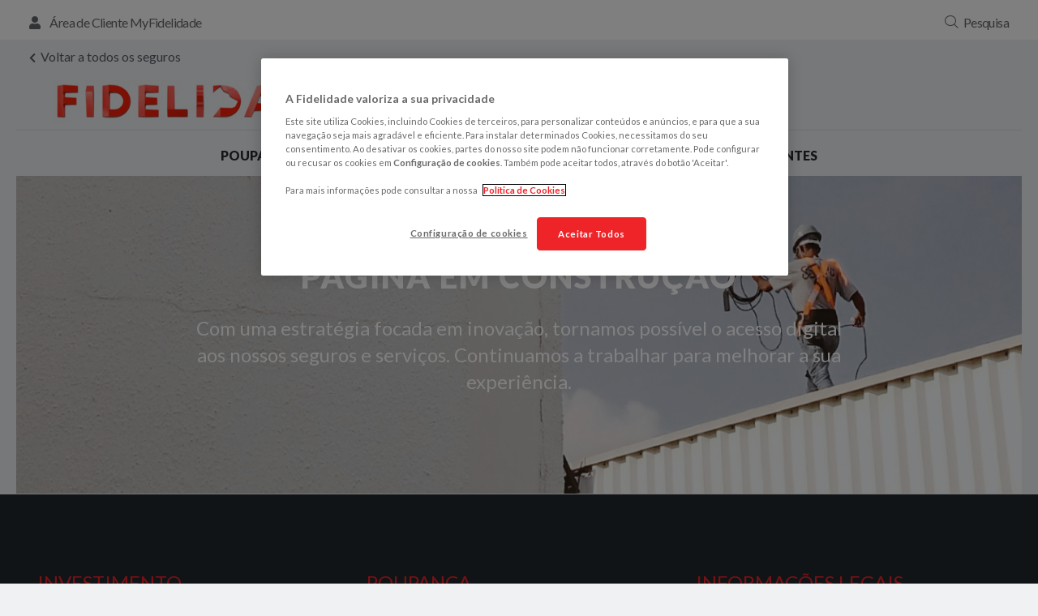

--- FILE ---
content_type: text/html; charset=UTF-8
request_url: https://poupareinvestir.fidelidade.pt/under-constrution
body_size: 8543
content:
<!doctype html><html lang="pt"><head>
    <meta charset="utf-8">
    
    <!-- Google Tag Manager -->
    <script>
    (function(w, d, s, l, i) {
        var hubspotId = 5369258;

        w[l] = w[l] || [];
        w[l].push({ 
            'gtm.start': new Date().getTime(),
            'event': 'gtm.js',
            'hubspotId': hubspotId
        });

        var f = d.getElementsByTagName(s)[0],
            j = d.createElement(s),
            dl = l != 'dataLayer' ? '&l=' + l : '';
        j.setAttributeNode(d.createAttribute('data-ot-ignore'));
        j.async = true;
        j.src = 'https://www.googletagmanager.com/gtm.js?id=' + i + dl;
        f.parentNode.insertBefore(j, f);
    })(window, document, 'script', 'dataLayer', 'GTM-MVZVN7Q3');
    </script>
    <!-- End Google Tag Manager -->
    
    <title>Under Constrution</title>
    <link rel="shortcut icon" href="https://poupareinvestir.fidelidade.pt/hubfs/coe-global-assets/favicon_fidelidade.ico">
    <meta name="description" content="">

    <script src="/hubfs/5369258/coe-global-assets/jquery-3.6.0.min.js"></script>

    
    
    
    
    
    <meta name="viewport" content="width=device-width, initial-scale=1">

    
    <meta property="og:description" content="">
    <meta property="og:title" content="Under Constrution">
    <meta name="twitter:description" content="">
    <meta name="twitter:title" content="Under Constrution">

    

    
  <script id="hs-search-input__valid-content-types" type="application/json">
    [
      
        "SITE_PAGE",
      
        "LANDING_PAGE",
      
        "BLOG_POST",
      
        "LISTING_PAGE",
      
        "KNOWLEDGE_ARTICLE",
      
        "HS_CASE_STUDY"
      
    ]
  </script>

    <style>
a.cta_button{-moz-box-sizing:content-box !important;-webkit-box-sizing:content-box !important;box-sizing:content-box !important;vertical-align:middle}.hs-breadcrumb-menu{list-style-type:none;margin:0px 0px 0px 0px;padding:0px 0px 0px 0px}.hs-breadcrumb-menu-item{float:left;padding:10px 0px 10px 10px}.hs-breadcrumb-menu-divider:before{content:'›';padding-left:10px}.hs-featured-image-link{border:0}.hs-featured-image{float:right;margin:0 0 20px 20px;max-width:50%}@media (max-width: 568px){.hs-featured-image{float:none;margin:0;width:100%;max-width:100%}}.hs-screen-reader-text{clip:rect(1px, 1px, 1px, 1px);height:1px;overflow:hidden;position:absolute !important;width:1px}
</style>

<link rel="stylesheet" href="https://poupareinvestir.fidelidade.pt/hubfs/hub_generated/template_assets/1/63813835273/1767347527365/template_main.min.css">
<link rel="stylesheet" href="https://poupareinvestir.fidelidade.pt/hubfs/hub_generated/template_assets/1/63813101446/1767347532957/template_theme-overrides.css">
<link rel="stylesheet" href="https://poupareinvestir.fidelidade.pt/hubfs/hub_generated/template_assets/1/63813691567/1767347540011/template_fid-icons.min.css">
<link rel="stylesheet" href="https://7052064.fs1.hubspotusercontent-na1.net/hubfs/7052064/hub_generated/module_assets/1/-2712622/1767118786602/module_search_input.min.css">
<link rel="stylesheet" href="https://poupareinvestir.fidelidade.pt/hubfs/hub_generated/module_assets/1/63815319562/1744285113102/module_menu.min.css">
<link rel="stylesheet" href="https://poupareinvestir.fidelidade.pt/hubfs/hub_generated/module_assets/1/72156742783/1754303492636/module_Hero-Banner-geral.min.css">

<style>
  /* Dynamic Background Styles */
  #hs-hero-widget_1652448164183.hs-hero:before {
    background-color: #CCCCCC;
    opacity: .0;
  }
  #hs-hero-widget_1652448164183.hs-hero {
    color: #fff;
    margin-bottom: 0px;
  }
	
		@media(max-width:600px){
	
	#hs-hero-widget_1652448164183.hs-hero {
	background-image:url('https://poupareinvestir.fidelidade.pt/hubfs/Microsite_Vida/HERO-4.jpg')!important;
  padding: 5% 0 1% !important;
	}
	}
</style>

<style>
  @font-face {
    font-family: "Lato";
    font-weight: 400;
    font-style: normal;
    font-display: swap;
    src: url("/_hcms/googlefonts/Lato/regular.woff2") format("woff2"), url("/_hcms/googlefonts/Lato/regular.woff") format("woff");
  }
  @font-face {
    font-family: "Lato";
    font-weight: 700;
    font-style: normal;
    font-display: swap;
    src: url("/_hcms/googlefonts/Lato/700.woff2") format("woff2"), url("/_hcms/googlefonts/Lato/700.woff") format("woff");
  }
  @font-face {
    font-family: "Lato";
    font-weight: 700;
    font-style: normal;
    font-display: swap;
    src: url("/_hcms/googlefonts/Lato/700.woff2") format("woff2"), url("/_hcms/googlefonts/Lato/700.woff") format("woff");
  }
</style>

<!-- Editor Styles -->
<style id="hs_editor_style" type="text/css">
/* HubSpot Non-stacked Media Query Styles */
@media (min-width:768px) {
  .dnd_area-row-1-vertical-alignment > .row-fluid {
    display: -ms-flexbox !important;
    -ms-flex-direction: row;
    display: flex !important;
    flex-direction: row;
  }
  .cell_16432165606242-vertical-alignment {
    display: -ms-flexbox !important;
    -ms-flex-direction: column !important;
    -ms-flex-pack: center !important;
    display: flex !important;
    flex-direction: column !important;
    justify-content: center !important;
  }
  .cell_16432165606242-vertical-alignment > div {
    flex-shrink: 0 !important;
  }
}
/* HubSpot Styles (default) */
.dnd_area-row-0-padding {
  padding-top: 0px !important;
  padding-bottom: 0px !important;
  padding-left: 0px !important;
  padding-right: 0px !important;
}
.dnd_area-row-1-padding {
  padding-top: 0px !important;
  padding-bottom: 0px !important;
  padding-left: 0px !important;
  padding-right: 0px !important;
}
.cell_16432165606242-padding {
  padding-left: 0px !important;
  padding-right: 0px !important;
}
</style>
    <script src="https://poupareinvestir.fidelidade.pt/hubfs/hub_generated/template_assets/1/63813833612/1767347527370/template_jquery-3.6.0.min.js"></script>

    
<!--  Added by GoogleTagManager integration -->
<script>
var _hsp = window._hsp = window._hsp || [];
window.dataLayer = window.dataLayer || [];
function gtag(){dataLayer.push(arguments);}

var useGoogleConsentModeV2 = true;
var waitForUpdateMillis = 1000;



var hsLoadGtm = function loadGtm() {
    if(window._hsGtmLoadOnce) {
      return;
    }

    if (useGoogleConsentModeV2) {

      gtag('set','developer_id.dZTQ1Zm',true);

      gtag('consent', 'default', {
      'ad_storage': 'denied',
      'analytics_storage': 'denied',
      'ad_user_data': 'denied',
      'ad_personalization': 'denied',
      'wait_for_update': waitForUpdateMillis
      });

      _hsp.push(['useGoogleConsentModeV2'])
    }

    (function(w,d,s,l,i){w[l]=w[l]||[];w[l].push({'gtm.start':
    new Date().getTime(),event:'gtm.js'});var f=d.getElementsByTagName(s)[0],
    j=d.createElement(s),dl=l!='dataLayer'?'&l='+l:'';j.async=true;j.src=
    'https://www.googletagmanager.com/gtm.js?id='+i+dl;f.parentNode.insertBefore(j,f);
    })(window,document,'script','dataLayer','GTM-54Z6T46');

    window._hsGtmLoadOnce = true;
};

_hsp.push(['addPrivacyConsentListener', function(consent){
  if(consent.allowed || (consent.categories && consent.categories.analytics)){
    hsLoadGtm();
  }
}]);

</script>

<!-- /Added by GoogleTagManager integration -->

    <link rel="canonical" href="https://poupareinvestir.fidelidade.pt/under-constrution">

<meta name="google-site-verification" content="C-x484jQ76MMaRJy_qCZcHOtILk_61DSsraqZr_oO4E">
<meta property="og:url" content="https://poupareinvestir.fidelidade.pt/under-constrution">
<meta name="twitter:card" content="summary">
<meta http-equiv="content-language" content="pt-pt">






		<link rel="preconnect" href="https://fonts.googleapis.com">
    <link rel="preconnect" href="https://fonts.gstatic.com" crossorigin>
    <link href="https://fonts.googleapis.com/css2?family=Lato:wght@300;400;700;900&amp;display=swap" rel="stylesheet">
		<link rel="stylesheet" href="https://pro.fontawesome.com/releases/v5.10.0/css/all.css" integrity="sha384-AYmEC3Yw5cVb3ZcuHtOA93w35dYTsvhLPVnYs9eStHfGJvOvKxVfELGroGkvsg+p" crossorigin="anonymous">

  <meta name="generator" content="HubSpot"></head>
  <body>
<!--  Added by GoogleTagManager integration -->
<noscript><iframe src="https://www.googletagmanager.com/ns.html?id=GTM-54Z6T46" height="0" width="0" style="display:none;visibility:hidden"></iframe></noscript>

<!-- /Added by GoogleTagManager integration -->


    <script>
      window.dataLayer = window.dataLayer || [];
		  dataLayer.push({'event':'eventPageView','page': '/Hubspot/MicroSiteVida/Under Constrution' });
    </script>

		
    <div class="body-wrapper   hs-content-id-64784628615 hs-site-page page ">
      
			  <div data-global-resource-path="Microsite-Vida/templates/partials/header-search.html">


<div class="header-search-wrapper">

  

  <a href="#main-content" class="header__skip">Skip to content</a>

	
	<div class="row-fluid-wrapper header-search header__container content-wrapper  hidden-phone ">
	<div class="row-fluid"> 
	<div class="span6">
		<a href="https://www.my.fidelidade.pt/?_ga=2.82725718.1564757289.1640099920-1866586220.1635179817&amp;_gac=1.115825140.1640277417.Cj0KCQiA2ZCOBhDiARIsAMRfv9I-Mxk5DSxnz3pCvhBnVYoR933kQdgmH9no1XbQI3NhlyWWriOIzowaAtTyEALw_wcB" class="myfid"><i class="fa fa-user" aria-hidden="true"></i>
            <span id="ctl00_ctl18_ctl00_lblMyFidelidade">&nbsp; &nbsp; Área de Cliente MyFidelidade</span></a>
	</div>
	
		
	<div class="span6 search-right">
		 <a id="search-show" href="#" class="myfid" data-id="pesquisa"><i class="fd_search" aria-hidden="true"></i>&nbsp;&nbsp; Pesquisa</a>
	</div>
	
</div>
</div>

<div class="content-wrapper" id="search-toggle">

<div class="hs-search-field content-wrapper"> 
  <div class="hs-search-field__bar"> 
    <form action="/hs-search-results">
      
      <input type="text" class="hs-search-field__input" name="term" autocomplete="off" aria-label="Search" placeholder="O que procura?">
    
      
      
      
      

       <button aria-label="Search"><i class="fd_search" aria-hidden="true"></i></button>

     </form>
  </div>
   <ul class="hs-search-field__suggestions"></ul>
</div>

</div>
</div>


<style>
	.header-search-wrapper{
		background: #ffffff;		
	}
	

	.header-search{
		
		max-width:1240px;
		margin:0 auto;
	  padding: 8px 1rem;
}
	a.myfid {
		
	height: 24px;
  width: 192px;
  color: #656769;
  font-family: 'Lato', sans-serif;
  font-size: 16px;
  letter-spacing: -0.6px;
  line-height: 24px;
	}
	
	a.myfid:hover {
    text-decoration: none;
    color: #272c32;
}
	
	.search-right {
    text-align: right;
}
	

.hs-search-field {
  position: relative;
	  float: right;
}


.hs-search-field__input {
  box-sizing: border-box !important;
    max-width: 400px !important;
    text-align: left !important;
    border: none !important;
    border-bottom: 1px solid #e3e3e3 !important;
    padding: 7px 0 5px 25px !important;
    background: transparent !important;
    outline: none !important;
    font-weight: 700 !important;
    font-family: 'Lato','Trebuchet MS',sans-serif !important;
    font-size: 18px !important;
    color: #272C32 !important;
	  border-radius: 0px !important; 
    box-shadow: none !important;
  }
.hs-search-field__input::placeholder {
  color: #272C32;
	font-style: italic;
}
	.hs-search-field__bar button {
    position: relative;
    background: transparent;
    border: none;
    color: #272C32;
    top: -50px;
    right: -263px;
}
	
.hs-search-field__bar button svg {
  height: 10px;
	color: #272C32;
	fill: #272C32;
}
.hs-search-field__suggestions {
  margin: 0;
  padding: 0;
  list-style: none;
}
.hs-search-field--open .hs-search-field__suggestions {
  border: 1px solid #000;
}
.hs-search-field__suggestions li {
  display: block;
  margin: 0;
  padding: 0;
}
.hs-search-field__suggestions #results-for {
  font-weight: bold;
}
.hs-search-field__suggestions a,
.hs-search-field__suggestions #results-for {
  display: block;
}
.hs-search-field__suggestions a:hover,
.hs-search-field__suggestions a:focus {
  background-color: rgba(0, 0, 0, 0.1);
  outline: none;
}
	
#search-toggle {
  padding:  0px !important;
  display: none;
	overflow: hidden;
  height: 100px;
}

</style>



<script>
const hsSearch = function(_instance) {
  const TYPEAHEAD_LIMIT = 3;
  let searchTerm = '',
    searchForm = _instance,
    searchField = _instance.querySelector('.hs-search-field__input'),
    searchResults = _instance.querySelector('.hs-search-field__suggestions'),
    searchOptions = function() {
      let formParams = [];
      const form = _instance.querySelector('form');
      for (
        let i = 0;
        i < form.querySelectorAll('input[type=hidden]').length;
        i++
      ) {
        const e = form.querySelectorAll('input[type=hidden]')[i];
        if (e.name !== 'limit') {
          formParams.push(
            encodeURIComponent(e.name) + '=' + encodeURIComponent(e.value)
          );
        }
      }
      const queryString = formParams.join('&');
      return queryString;
    };

  const debounce = function(func, wait, immediate) {
      let timeout;
      return function() {
        const context = this,
          args = arguments;
        const later = function() {
          timeout = null;
          if (!immediate) {
            func.apply(context, args);
          }
        };
        const callNow = immediate && !timeout;
        clearTimeout(timeout);
        timeout = setTimeout(later, wait || 200);
        if (callNow) {
          func.apply(context, args);
        }
      };
    },
    emptySearchResults = function() {
      searchResults.innerHTML = '';
      searchField.focus();
      searchForm.classList.remove('hs-search-field--open');
    },
    fillSearchResults = function(response) {
      let items = [];
      items.push(
        "<li id='results-for'>Results for \"" + response.searchTerm + '"</li>'
      );
      response.results.forEach(function(val, index) {
        items.push(
          "<li id='result" +
            index +
            "'><a href='" +
            val.url +
            "'>" +
            val.title +
            '</a></li>'
        );
      });

      emptySearchResults();
      searchResults.innerHTML = items.join('');
      searchForm.classList.add('hs-search-field--open');
    },
    getSearchResults = function() {
      const request = new XMLHttpRequest();
      const requestUrl =
        '/_hcms/search?&term=' +
        encodeURIComponent(searchTerm) +
        '&limit=' +
        encodeURIComponent(TYPEAHEAD_LIMIT) +
        '&autocomplete=true&analytics=true&' +
        searchOptions();

      request.open('GET', requestUrl, true);
      request.onload = function() {
        if (request.status >= 200 && request.status < 400) {
          var data = JSON.parse(request.responseText);
          if (data.total > 0) {
            fillSearchResults(data);
            trapFocus();
          } else {
            emptySearchResults();
          }
        } else {
          console.error('Server reached, error retrieving results.');
        }
      };
      request.onerror = function() {
        console.error('Could not reach the server.');
      };
      request.send();
    },
    trapFocus = function() {
      let tabbable = [];
      tabbable.push(searchField);
      const tabbables = searchResults.getElementsByTagName('A');
      for (let i = 0; i < tabbables.length; i++) {
        tabbable.push(tabbables[i]);
      }
      const firstTabbable = tabbable[0],
        lastTabbable = tabbable[tabbable.length - 1];
      const tabResult = function(e) {
          if (e.target == lastTabbable && !e.shiftKey) {
            e.preventDefault();
            firstTabbable.focus();
          } else if (e.target == firstTabbable && e.shiftKey) {
            e.preventDefault();
            lastTabbable.focus();
          }
        },
        nextResult = function(e) {
          e.preventDefault();
          if (e.target == lastTabbable) {
            firstTabbable.focus();
          } else {
            tabbable.forEach(function(el) {
              if (el == e.target) {
                tabbable[tabbable.indexOf(el) + 1].focus();
              }
            });
          }
        },
        lastResult = function(e) {
          e.preventDefault();
          if (e.target == firstTabbable) {
            lastTabbable.focus();
          } else {
            tabbable.forEach(function(el) {
              if (el == e.target) {
                tabbable[tabbable.indexOf(el) - 1].focus();
              }
            });
          }
        };
      searchForm.addEventListener('keydown', function(e) {
        switch (e.which) {
          case 9:
            tabResult(e);
            break;
          case 27:
            emptySearchResults();
            break;
          case 38:
            lastResult(e);
            break;
          case 40:
            nextResult(e);
            break;
        }
      });
    },
    isSearchTermPresent = debounce(function() {
      searchTerm = searchField.value;
      if (searchTerm.length > 2) {
        getSearchResults();
      } else if (searchTerm.length == 0) {
        emptySearchResults();
      }
    }, 250),
    init = (function() {
      searchField.addEventListener('input', function(e) {
        if (
          e.which != 9 &&
          e.which != 40 &&
          e.which != 38 &&
          e.which != 27 &&
          searchTerm != searchField.value
        ) {
          isSearchTermPresent();
        }
      });
    })();
};

if (
  document.attachEvent
    ? document.readyState === 'complete'
    : document.readyState !== 'loading'
) {
  const searchResults = document.querySelectorAll('.hs-search-field');
  Array.prototype.forEach.call(searchResults, function(el) {
  hsSearch(el);
  });
} else {
  document.addEventListener('DOMContentLoaded', function() {
    const searchResults = document.querySelectorAll('.hs-search-field');
    Array.prototype.forEach.call(searchResults, function(el) {
    hsSearch(el);
    });
  });
}

</script>
<script> 
$(document).ready(function(){
  $("#search-show").click(function(){
    $("#search-toggle").slideToggle("slow");
  });
});
</script></div>
        <div data-global-resource-path="Microsite-Vida/templates/partials/header.html"><header class="header">


  

  <div class="container-fluid content-wrapper">
<div class="row-fluid-wrapper">
<div class="row-fluid">
<div class="span12 widget-span widget-type-cell " style="" data-widget-type="cell" data-x="0" data-w="12">

</div><!--end widget-span -->
</div>
</div>
</div>

  
	
	<div class="row-fluid-wrapper header__container content-wrapper hidden-phone ">
	<div class="row-fluid"> 

 	<div class="span12 ">
		<a href="https://www.fidelidade.pt/PT/particulares/Paginas/default.aspx" class="voltar-seguro"><i class="fa fa-chevron-left" aria-hidden="true"></i>
            <span id="">&nbsp;Voltar a todos os seguros</span></a>
	</div>
		
			</div>	</div>
	
	<div class="header__container content-wrapper content-wrapper-logo">

    

    <div class="header__logo header__logo--main">
      <div id="hs_cos_wrapper_site_logo" class="hs_cos_wrapper hs_cos_wrapper_widget hs_cos_wrapper_type_module widget-type-logo" style="" data-hs-cos-general-type="widget" data-hs-cos-type="module">
  






















  
  <span id="hs_cos_wrapper_site_logo_hs_logo_widget" class="hs_cos_wrapper hs_cos_wrapper_widget hs_cos_wrapper_type_logo" style="" data-hs-cos-general-type="widget" data-hs-cos-type="logo"><a href="https://poupareinvestir.fidelidade.pt/homepage?hsLang=pt-pt" id="hs-link-site_logo_hs_logo_widget" style="border-width:0px;border:0px;"><img src="https://poupareinvestir.fidelidade.pt/hs-fs/hubfs/Microsite_Vida/logo_fidelidade_transparente3D.png?width=360&amp;height=54&amp;name=logo_fidelidade_transparente3D.png" class="hs-image-widget " height="54" style="height: auto;width:360px;border-width:0px;border:0px;" width="360" alt="Poupar e Investir Fidelidade " title="Poupar e Investir Fidelidade " srcset="https://poupareinvestir.fidelidade.pt/hs-fs/hubfs/Microsite_Vida/logo_fidelidade_transparente3D.png?width=180&amp;height=27&amp;name=logo_fidelidade_transparente3D.png 180w, https://poupareinvestir.fidelidade.pt/hs-fs/hubfs/Microsite_Vida/logo_fidelidade_transparente3D.png?width=360&amp;height=54&amp;name=logo_fidelidade_transparente3D.png 360w, https://poupareinvestir.fidelidade.pt/hs-fs/hubfs/Microsite_Vida/logo_fidelidade_transparente3D.png?width=540&amp;height=81&amp;name=logo_fidelidade_transparente3D.png 540w, https://poupareinvestir.fidelidade.pt/hs-fs/hubfs/Microsite_Vida/logo_fidelidade_transparente3D.png?width=720&amp;height=108&amp;name=logo_fidelidade_transparente3D.png 720w, https://poupareinvestir.fidelidade.pt/hs-fs/hubfs/Microsite_Vida/logo_fidelidade_transparente3D.png?width=900&amp;height=135&amp;name=logo_fidelidade_transparente3D.png 900w, https://poupareinvestir.fidelidade.pt/hs-fs/hubfs/Microsite_Vida/logo_fidelidade_transparente3D.png?width=1080&amp;height=162&amp;name=logo_fidelidade_transparente3D.png 1080w" sizes="(max-width: 360px) 100vw, 360px"></a></span>
</div>
    </div>



    <div class="header__column">

      <div class="header__row-1 hidden-phone">
<div id="hs_cos_wrapper_module_16403796949001" class="hs_cos_wrapper hs_cos_wrapper_widget hs_cos_wrapper_type_module widget-type-header" style="" data-hs-cos-general-type="widget" data-hs-cos-type="module">



<span id="hs_cos_wrapper_module_16403796949001_" class="hs_cos_wrapper hs_cos_wrapper_widget hs_cos_wrapper_type_header" style="" data-hs-cos-general-type="widget" data-hs-cos-type="header"><h4></h4></span></div>
      </div>

    </div>

  </div>
	<div class="row-fluid-wrapper  content-wrapper ">
	
	      <div class="row-fluid">
					
        <div class="header--toggle header__navigation--toggle"></div>
        
        <div class="header--toggle header__user--toggle show-mobile"><a href="https://onelink.to/amvkc4" aria-label="User Profile"> <i class="fa fa-user" aria-hidden="true" style="color: #29353f"></i></a></div>
			  <div class="header__close--toggle"></div>
        <div class="header__navigation header--element">
				<div class="show-mobile">
					<div id="hs_cos_wrapper_module_16407148674438" class="hs_cos_wrapper hs_cos_wrapper_widget hs_cos_wrapper_type_module" style="" data-hs-cos-general-type="widget" data-hs-cos-type="module">




  








<div class="hs-search-field">

    <div class="hs-search-field__bar">
      <form data-hs-do-not-collect="true" action="/hs-search-results">
        
        <input type="text" class="hs-search-field__input" name="term" autocomplete="off" aria-label="Search" placeholder="O que procura?">

        
          
            <input type="hidden" name="type" value="SITE_PAGE">
          
        
          
        
          
            <input type="hidden" name="type" value="BLOG_POST">
          
        
          
        
          
        
          
        

        
      </form>
    </div>
    <ul class="hs-search-field__suggestions"></ul>
</div></div>
					</div>	
          <div id="hs_cos_wrapper_navigation-primary" class="hs_cos_wrapper hs_cos_wrapper_widget hs_cos_wrapper_type_module" style="" data-hs-cos-general-type="widget" data-hs-cos-type="module">

<style>
  #hs_cos_wrapper_navigation-primary .menu .menu__submenu {}

@media (min-width:767px) {
  #hs_cos_wrapper_navigation-primary .menu__submenu--level-2>.menu__item:first-child:before {}
}

#hs_cos_wrapper_navigation-primary .menu__submenu .menu__link,
#hs_cos_wrapper_navigation-primary .menu__submenu .menu__link:hover,
#hs_cos_wrapper_navigation-primary .menu__submenu .menu__link:focus {}

#hs_cos_wrapper_navigation-primary .menu__submenu .menu__child-toggle-icon,
#hs_cos_wrapper_navigation-primary .menu__submenu .menu__child-toggle-icon:hover,
#hs_cos_wrapper_navigation-primary .menu__submenu .menu__child-toggle-icon:focus {}

</style>







<nav class="menu menu--desktop" aria-label="Main menu">
  <ul class="menu__wrapper no-list">
    

  

  

  
    
    <li class="menu__item menu__item--depth-1  hs-skip-lang-url-rewrite">
      
        <a class="menu__link   " href="https://poupareinvestir.fidelidade.pt/poupar-investir">POUPAR E INVESTIR</a>
      
      
    </li>
  
  
    
    <li class="menu__item menu__item--depth-1  hs-skip-lang-url-rewrite">
      
        <a class="menu__link   " href="https://poupareinvestir.fidelidade.pt/cotacoes-rendimento">COTAÇÕES E RENDIMENTOS </a>
      
      
    </li>
  
  
    
    <li class="menu__item menu__item--depth-1  hs-skip-lang-url-rewrite">
      
        <a class="menu__link   " href="https://poupareinvestir.fidelidade.pt/blog">BLOG</a>
      
      
    </li>
  
  
    
    <li class="menu__item menu__item--depth-1  hs-skip-lang-url-rewrite">
      
        <a class="menu__link   " href="https://poupareinvestir.fidelidade.pt/faqs">Perguntas Frequentes</a>
      
      
    </li>
  
  


  </ul>
</nav>



<nav class="menu menu--mobile" aria-label="Main menu">
  <ul class="menu__wrapper no-list">
    

  

  

  
    
    <li class="menu__item menu__item--depth-1  hs-skip-lang-url-rewrite">
      
        <a class="menu__link   " href="https://poupareinvestir.fidelidade.pt/poupar-investir">POUPAR E INVESTIR</a>
      
      
    </li>
  
  
    
    <li class="menu__item menu__item--depth-1  hs-skip-lang-url-rewrite">
      
        <a class="menu__link   " href="https://poupareinvestir.fidelidade.pt/cotacoes-rendimento">COTAÇÕES E RENDIMENTOS </a>
      
      
    </li>
  
  
    
    <li class="menu__item menu__item--depth-1  hs-skip-lang-url-rewrite">
      
        <a class="menu__link   " href="https://poupareinvestir.fidelidade.pt/blog">BLOG</a>
      
      
    </li>
  
  
    
    <li class="menu__item menu__item--depth-1  hs-skip-lang-url-rewrite">
      
        <a class="menu__link   " href="https://poupareinvestir.fidelidade.pt/faqs">Perguntas Frequentes</a>
      
      
    </li>
  
  


  </ul>
</nav></div>
					 	<div class="span12 show-mobile">
		<a href="https://www.fidelidade.pt/PT/particulares/Paginas/default.aspx" class="voltar-seguro">
            <span id="">Ir para todos os seguros &nbsp; <i class="fa fa-chevron-right" aria-hidden="true"></i></span></a>
	</div>
        </div>
      </div>
		
		

		
	</div>

  

  <div class="container-fluid content-wrapper">
<div class="row-fluid-wrapper">
<div class="row-fluid">
<div class="span12 widget-span widget-type-cell " style="" data-widget-type="cell" data-x="0" data-w="12">

</div><!--end widget-span -->
</div>
</div>
</div>

</header></div>
      

      

      <main id="main-content" class="body-container-wrapper">
        





<div class="container-fluid body-container body-container--home">
<div class="row-fluid-wrapper">
<div class="row-fluid">
<div class="span12 widget-span widget-type-cell " style="" data-widget-type="cell" data-x="0" data-w="12">

<div class="row-fluid-wrapper row-depth-1 row-number-1 dnd-section dnd_area-row-0-padding">
<div class="row-fluid ">
<div class="span12 widget-span widget-type-custom_widget dnd-module" style="" data-widget-type="custom_widget" data-x="0" data-w="12">
<div id="hs_cos_wrapper_widget_1652448164183" class="hs_cos_wrapper hs_cos_wrapper_widget hs_cos_wrapper_type_module" style="" data-hs-cos-general-type="widget" data-hs-cos-type="module">

<div id="hs-hero-widget_1652448164183" class="hs-hero" style="background-image: url('https://poupareinvestir.fidelidade.pt/hubfs/Microsite/2022%20Vida%20-%20Microsite/Em_Construcao-1.png'); padding-top: 100px; padding-bottom: 100px;">
  
  <div class="hs-hero__content hs-hero__content--center">
    <main>
      <h2><div id="hs_cos_wrapper_widget_1652448164183_" class="hs_cos_wrapper hs_cos_wrapper_widget hs_cos_wrapper_type_inline_text" style="" data-hs-cos-general-type="widget" data-hs-cos-type="inline_text" data-hs-cos-field="heading">Página em construção</div></h2>
      <div id="hs_cos_wrapper_widget_1652448164183_" class="hs_cos_wrapper hs_cos_wrapper_widget hs_cos_wrapper_type_inline_rich_text" style="" data-hs-cos-general-type="widget" data-hs-cos-type="inline_rich_text" data-hs-cos-field="main_content"><p style="text-align: center; font-size: 24px;"><span style="color: #ffffff;">Com uma estratégia focada em inovação, tornamos possível o acesso digital aos nossos seguros e serviços. Continuamos a trabalhar para melhorar a sua experiência.</span></p></div>
    </main>
    <div class="form-sms hide-mobile-767">
    </div>
  </div>
	
</div>



</div>

</div><!--end widget-span -->
</div><!--end row-->
</div><!--end row-wrapper -->

<div class="row-fluid-wrapper row-depth-1 row-number-2 dnd_area-row-1-padding dnd_area-row-1-vertical-alignment dnd-section">
<div class="row-fluid ">
<div class="span12 widget-span widget-type-cell cell_16432165606242-vertical-alignment cell_16432165606242-padding dnd-column" style="" data-widget-type="cell" data-x="0" data-w="12">

<div class="row-fluid-wrapper row-depth-1 row-number-3 dnd-row">
<div class="row-fluid ">
<div class="span12 widget-span widget-type-custom_widget dnd-module" style="" data-widget-type="custom_widget" data-x="0" data-w="12">
<div id="hs_cos_wrapper_widget_1643216615067" class="hs_cos_wrapper hs_cos_wrapper_widget hs_cos_wrapper_type_module widget-type-rich_text" style="" data-hs-cos-general-type="widget" data-hs-cos-type="module"><span id="hs_cos_wrapper_widget_1643216615067_" class="hs_cos_wrapper hs_cos_wrapper_widget hs_cos_wrapper_type_rich_text" style="" data-hs-cos-general-type="widget" data-hs-cos-type="rich_text"></span></div>

</div><!--end widget-span -->
</div><!--end row-->
</div><!--end row-wrapper -->

</div><!--end widget-span -->
</div><!--end row-->
</div><!--end row-wrapper -->

</div><!--end widget-span -->
</div>
</div>
</div>

      </main>

      
        <div data-global-resource-path="Microsite-Vida/templates/partials/footer.html"><footer class="footer">
	<div class="row-fluid-wrapper content-wrapper ">
	<div class="row-fluid"> 
	<div class="span4">
		<div id="hs_cos_wrapper_module_16405549397678" class="hs_cos_wrapper hs_cos_wrapper_widget hs_cos_wrapper_type_module widget-type-rich_text" style="" data-hs-cos-general-type="widget" data-hs-cos-type="module"><span id="hs_cos_wrapper_module_16405549397678_" class="hs_cos_wrapper hs_cos_wrapper_widget hs_cos_wrapper_type_rich_text" style="" data-hs-cos-general-type="widget" data-hs-cos-type="rich_text"><h3>Investimento</h3>
<p><a href="https://poupareinvestir.fidelidade.pt/savings?hsLang=pt-pt" rel="noopener" style="color: #ffffff!important;">Fidelidade Savings</a></p></span></div>
	</div>
	
		
	<div class="span4">
	<div id="hs_cos_wrapper_module_16405540254184" class="hs_cos_wrapper hs_cos_wrapper_widget hs_cos_wrapper_type_module widget-type-rich_text" style="" data-hs-cos-general-type="widget" data-hs-cos-type="module"><span id="hs_cos_wrapper_module_16405540254184_" class="hs_cos_wrapper hs_cos_wrapper_widget hs_cos_wrapper_type_rich_text" style="" data-hs-cos-general-type="widget" data-hs-cos-type="rich_text"><h3>Poupança</h3>
<p><a href="https://poupareinvestir.fidelidade.pt/savings?hsLang=pt-pt" rel="noopener" style="color: #ffffff!important;">Fidelidade Savings</a></p>
<p><a href="https://poupareinvestir.fidelidade.pt/ppr-evoluir?hsLang=pt-pt" rel="noopener" style="color: #ffffff!important;">PPR Evoluir</a></p>
<p><a href="https://poupareinvestir.fidelidade.pt/ppr-complemento?hsLang=pt-pt" rel="noopener" style="color: #ffffff!important;">PPR Complemento</a></p></span></div>
	</div>
		
			<div class="span4">
	<div id="hs_cos_wrapper_module_16405546918135" class="hs_cos_wrapper hs_cos_wrapper_widget hs_cos_wrapper_type_module widget-type-rich_text" style="" data-hs-cos-general-type="widget" data-hs-cos-type="module"><span id="hs_cos_wrapper_module_16405546918135_" class="hs_cos_wrapper hs_cos_wrapper_widget hs_cos_wrapper_type_rich_text" style="" data-hs-cos-general-type="widget" data-hs-cos-type="rich_text"><h3>Informações Legais</h3>
<p><a href="https://poupareinvestir.fidelidade.pt/produtos-de-taxa-variavel?hsLang=pt-pt" rel="noopener" style="color: #ffffff!important;">Produtos de Taxa Variável</a></p>
<p><a href="https://poupareinvestir.fidelidade.pt/produtos-financeiros-info-legal-0?hsLang=pt-pt" rel="noopener" style="color: #ffffff!important;">Documentos de Informação Fundamental (DIF)</a></p>
<p><a href="https://poupareinvestir.fidelidade.pt/produtos-financeiros-relatorios-gestao?hsLang=pt-pt" rel="noopener" style="color: #ffffff!important;">Relatórios de gestão</a></p>
<p><a href="https://poupareinvestir.fidelidade.pt/produtos-financeiros-info-legal?hsLang=pt-pt" rel="noopener" style="color: #ffffff!important;">Divulgações relacionadas com a sustentabilidade</a></p></span></div>
	</div>
	
</div>
		
			<div class="row-fluid"> 
	<div class="span12">
	<div id="hs_cos_wrapper_module_16405547524386" class="hs_cos_wrapper hs_cos_wrapper_widget hs_cos_wrapper_type_module widget-type-rich_text" style="" data-hs-cos-general-type="widget" data-hs-cos-type="module"><span id="hs_cos_wrapper_module_16405547524386_" class="hs_cos_wrapper hs_cos_wrapper_widget hs_cos_wrapper_type_rich_text" style="" data-hs-cos-general-type="widget" data-hs-cos-type="rich_text"><div class="footer-social" style="text-align: center;"><a href="https://www.facebook.com/FidelidadeSeguros.Portugal" target="_blank" rel="noopener"><img src="https://poupareinvestir.fidelidade.pt/hubfs/Microsite_Vida/facebook.svg" alt="facebook" loading="lazy" style="width: 13px;" width="13">&nbsp;&nbsp;&nbsp;</a> <a href="http://www.youtube.com/user/SegurosFidelidade" target="_blank" rel="noopener"><img src="https://poupareinvestir.fidelidade.pt/hubfs/Microsite_Vida/youtube.svg" alt="youtube" loading="lazy" style="width: 21px;" width="21">&nbsp;&nbsp;&nbsp;</a> <a href="https://www.linkedin.com/company/fidelidade/" target="_blank" rel="noopener"><img src="https://poupareinvestir.fidelidade.pt/hubfs/Microsite_Vida/linkedin.svg" alt="linkedin" loading="lazy" style="width: 25px;" width="25">&nbsp;&nbsp;&nbsp;</a> <a href="https://www.instagram.com/fidelidade.seguros/" target="_blank" rel="noopener"><img src="https://poupareinvestir.fidelidade.pt/hubfs/Microsite_Vida/instagram.svg" alt="instagram" loading="lazy" style="width: 24px;" width="24">&nbsp;&nbsp;&nbsp;</a></div>
<p class="footer-phone"><br><br>217 948 800 &nbsp;&nbsp;<i class="fd_phone" aria-hidden="true" style="position: relative; top: 3px;"></i></p>
<p style="font-family: 'Lato', sans-serif; color: #ffffff; font-size: 14px; line-height: 24px; margin-bottom: 0px;">Dias úteis das 9h às 20h</p>
<p style="font-family: 'Lato', sans-serif; color: rgba(209,210,212,0.56); font-size: 14px; line-height: 24px; margin-bottom: 0px;">Chamada para a rede fixa nacional</p>
<!-- divider --><hr style="width: 100%; border: 0 none; border-bottom-width: 1px; border-bottom-style: solid; border-bottom-color: #7E8083 !important; margin: 0 auto 0 auto; margin-top: 5%; margin-bottom: 4%;">
<div style="text-align: center; color: #7e8083; font-size: 14px; margin-bottom: 5%;">
<p style="color: #7e8083; font-size: 14px;">Copyright © 2026 Fidelidade - Companhia de Seguros, S.A Todos os direitos reservados. <br><span style="color: #ffffff!important;"><a href="https://www.fidelidade.pt/PT/Documents/Condicoes_Gerais_de_Utilizacao_Site-Fidelidade.pdf" rel="noopener" target="_blank" style="color: #ffffff!important; text-decoration: underline !important;">Condições Gerais de Utilização</a>&nbsp;|&nbsp;<a href="https://www.fidelidade.pt/PT/protecao-dados/Documents/Politica_de_Privacidade_e_Protecao_de_Dados_Pessoais%E2%80%93FIDELIDADE.pdf" rel="noopener" target="_blank" style="color: #ffffff!important; text-decoration: underline !important;">Política de Privacidade e Proteção de Dados Pessoais</a>&nbsp;|&nbsp;<a href="https://www.fidelidade.pt/PT/protecao-dados/Documents/Politica_de_Cookies%E2%80%93FIDELIDADE.pdf" rel="noopener" target="_blank" style="color: #ffffff!important; text-decoration: underline !important;">Política de Cookies</a></span></p>
</div></span></div>
	</div>

	
</div>
</div>
</footer></div>
      
    </div>
    
    
		
    
    
<!-- HubSpot performance collection script -->
<script defer src="/hs/hsstatic/content-cwv-embed/static-1.1293/embed.js"></script>
<script src="https://poupareinvestir.fidelidade.pt/hubfs/hub_generated/template_assets/1/63813274683/1767347527385/template_main.min.js"></script>
<script src="https://poupareinvestir.fidelidade.pt/hubfs/hub_generated/template_assets/1/155260882702/1767347541240/template_parameter.min.js"></script>
<script>
var hsVars = hsVars || {}; hsVars['language'] = 'pt-pt';
</script>

<script src="/hs/hsstatic/cos-i18n/static-1.53/bundles/project.js"></script>
<script src="https://7052064.fs1.hubspotusercontent-na1.net/hubfs/7052064/hub_generated/module_assets/1/-2712622/1767118786602/module_search_input.min.js"></script>
<script src="https://poupareinvestir.fidelidade.pt/hubfs/hub_generated/module_assets/1/63815319562/1744285113102/module_menu.min.js"></script>
<script src="https://poupareinvestir.fidelidade.pt/hubfs/hub_generated/module_assets/1/72156742783/1754303492636/module_Hero-Banner-geral.min.js"></script>

<!-- Start of HubSpot Analytics Code -->
<script type="text/javascript">
var _hsq = _hsq || [];
_hsq.push(["setContentType", "standard-page"]);
_hsq.push(["setCanonicalUrl", "https:\/\/poupareinvestir.fidelidade.pt\/under-constrution"]);
_hsq.push(["setPageId", "64784628615"]);
_hsq.push(["setContentMetadata", {
    "contentPageId": 64784628615,
    "legacyPageId": "64784628615",
    "contentFolderId": null,
    "contentGroupId": null,
    "abTestId": null,
    "languageVariantId": 64784628615,
    "languageCode": "pt-pt",
    
    
}]);
</script>

<script type="text/javascript" id="hs-script-loader" async defer src="/hs/scriptloader/5369258.js"></script>
<!-- End of HubSpot Analytics Code -->


<script type="text/javascript">
var hsVars = {
    render_id: "12131d2f-4818-4b3a-9bc9-f2744aa1e108",
    ticks: 1767435006863,
    page_id: 64784628615,
    
    content_group_id: 0,
    portal_id: 5369258,
    app_hs_base_url: "https://app.hubspot.com",
    cp_hs_base_url: "https://cp.hubspot.com",
    language: "pt-pt",
    analytics_page_type: "standard-page",
    scp_content_type: "",
    
    analytics_page_id: "64784628615",
    category_id: 1,
    folder_id: 0,
    is_hubspot_user: false
}
</script>


<script defer src="/hs/hsstatic/HubspotToolsMenu/static-1.432/js/index.js"></script>




  
  
  <!-- Google Tag Manager (noscript) -->
  <noscript><iframe src="" height="0" width="0" style="display:none;visibility:hidden" title="Google Tag Manager iframe"></iframe></noscript>
  <!-- End Google Tag Manager (noscript) -->
</body></html>

--- FILE ---
content_type: text/css
request_url: https://poupareinvestir.fidelidade.pt/hubfs/hub_generated/template_assets/1/63813101446/1767347532957/template_theme-overrides.css
body_size: 2824
content:








/* 1a. Containers */




/* 1b. Colors */




/* 1c. Typography */


























/* 1d. Buttons */








/* 1e. Forms */













/* 1f. Tables */













/* 1g. Website header */








/* 1h. Website footer */








.content-wrapper {
  max-width: 1240px;
}

.dnd-section,
.content-wrapper--vertical-spacing {
  padding: 80px 1rem;
}

.dnd-section > .row-fluid {
  max-width: 1240px;
}






html* {
  
  font-family: Lato;
	font-family: 'Lato', sans-serif;
}

body {
  color: #29353F;
  font-size: 24px;
	font-family: Lato;
  background-color: #F0F1F3;
	font-family: 'Lato', sans-serif;

}

/* Paragraphs */

p {
 font-family: 'Lato', sans-serif;
	color: #29353F;
	font-size:18px;
}

/* Anchors */

a {
	text-decoration:none !important;
  font-weight: normal; text-decoration: none; font-family: Lato, sans-serif; font-style: normal;
	
  
}

a:hover,
a:focus {
  font-weight: normal; text-decoration: none; font-family: Lato, sans-serif; font-style: normal;
  color: #fff;
}

a:active {
  font-weight: normal; text-decoration: none; font-family: Lato, sans-serif; font-style: normal;
 
}

/* Headings */

h1 {

  color:#ffffff;
  font-size: 40px;
  text-transform: none;
	font-family: 'Lato Black', sans-serif;
  letter-spacing: 2px;
}



h2{
 
  text-transform: uppercase;
	color: #29353F;
  font-family: Lato;
  font-size: 40px;
  font-weight: 900;
  letter-spacing: 2px;
  line-height: 48px;
  text-align: center;
	padding-top: 0;

}

h3 {
  font-weight: 700; text-decoration: none; font-family: Lato, sans-serif; font-style: normal;
  color: #2C363E;
  font-size: 30px;
  text-transform: uppercase;
	font-family: 'Lato', sans-serif;
}

h4 {
  font-weight: normal; text-decoration: none; font-family: Lato, sans-serif; font-style: normal;
  color:  #2C363E;
  font-size: 24px;
  text-transform: none;
	
}

h5 {
  font-weight: normal; text-decoration: none; font-family: Lato, sans-serif; font-style: normal;
  color: #000000;
  font-size: 16px;
  text-transform: none;

}

h6 {
  font-weight: normal; text-decoration: none; font-family: Lato, sans-serif; font-style: normal;
  color: #EE2429;
  font-size: 14px;
  text-transform: none;
	
}

.h4-arrow{ 
	color: #2C363E;
  font-family: Lato;
  font-size: 24px !important;
  font-weight: 900 !important;
  letter-spacing: 0.8px !important;
}

.primary-color {
  color: #EE2429; 
}
/* Blockquote */

blockquote {
  border-left-color: #3574E3;
}

summary {
    display: list-item;
    color: #797B7D;
    font-size: 14px;
    font-weight: bold;
    letter-spacing: 0;
    line-height: 18px;
}

summary {
  display: block;
  cursor: pointer;
}

summary::after {
  margin-left: 1ch;
  display: inline-block;
  transition: 0.2s;
  content: '+ ';
}

details[open]>summary::after {
  content: '- ';
}







button,
.button {
	font-size: 16px;
  font-weight: bold !important;
  border: 1px solid #EE2429;

  padding-top: 15px;
padding-right: 53px;
padding-bottom: 15px;
padding-left: 53px;

  font-family: Lato, sans-serif; font-style: normal; font-weight: normal; text-decoration: none;
  background-color: 

  
  
    
  


  rgba(238, 36, 41, 1.0)

;
  border-radius: 6px;
  color: #FFFFFF;
  text-transform: none;
}

button:hover,
button:focus,
.button:hover,
.button:focus {
  font-family: Lato, sans-serif; font-style: normal; font-weight: normal; text-decoration: none;
  background-color: rgba(198, 0, 1, 1.0);
  border-color: #c60001;
}

button:active,
.button:active {
  font-family: Lato, sans-serif; font-style: normal; font-weight: normal; text-decoration: none;
  background-color: rgba(255, 76, 81, 1.0);
  border-color: ;
}

.cta-dark-outline {
	
	border: 1px solid #2C363E;
  border-radius: 8px;
  color:#2C363E;
  background:transparent;
  font-family: Lato;
  font-size: 16px;
  font-weight: bold;
  letter-spacing: 2px;
	text-transform: uppercase;
	padding: 10px 18px;
}

.cta-red {
	
	border: 1px solid #ee2429;
  border-radius: 8px;
  color:#fff;
  background:#ee2429;
  font-family: Lato;
  font-size: 16px;
  font-weight: bold;
  letter-spacing: 2px;
	text-transform: uppercase;
	padding: 15px 18px;
}





form,
.submitted-message {
  font-family: Lato, sans-serif; font-style: normal; font-weight: normal; text-decoration: none;
}

/* Form title */

.form-title {
  color: #3574E3;
}

/* Labels */

form label {
 color: #2C363E;
  font-family: Lato;
  font-size: 16px;
	font-weight: 400;
    text-align: left;
}

/* Help text */

form legend {
  color: #EE2429;
}

/* Inputs */

form input::placeholder {
    opacity: 0.8;
    color: #92979C;
    font-size: 18px;
    font-style: italic;
    letter-spacing: 0.4px;
}

form input[type=text],
form input[type=email],
form input[type=password],
form input[type=tel],
form input[type=number],
form input[type=file],
form select,
form textarea {
 box-sizing: border-box;
  height: 56px;
  width: 100%;
  border: 0px solid #A8BBC7;
  border-radius: 8px;
  background-color: #FFFFFF;
  box-shadow: 0 2px 8px 0 rgba(0,0,0,0.06);
}

/* Form placeholder text */

::-webkit-input-placeholder {
  color: #EE2429;
}

::-moz-placeholder {
  color: #EE2429;
}

:-ms-input-placeholder {
  color: #EE2429;
}

::placeholder {
  color: #EE2429;
}

/* Inputs - date picker */

.hs-fieldtype-date .input .hs-dateinput:before {
  color: #EE2429;
}

.fn-date-picker td.is-selected .pika-button {
  background: #EE2429;
}

.fn-date-picker td .pika-button:hover {
  background-color: #EE2429 !important;
}

.fn-date-picker td.is-today .pika-button {
  color: #EE2429;
}

/* Submit button */

form input[type=submit],
form .hs-button {
 	border: 1px solid #ee2429;
  border-radius: 8px;
  color:#fff;
  background:#ee2429;
  font-family: Lato;
  font-size: 16px;
  font-weight: bold;
  letter-spacing: 2px;
	text-transform: uppercase;
	padding: 15px 18px;
}

form input[type=submit]:hover,
form input[type=submit]:focus,
form .hs-button:hover,
form .hs-button:focus {
  background-color: rgba(198, 0, 1, 1.0);
  border-color: #c60001;
}

form input[type=submit]:active,
form .hs-button:active {
  background-color: rgba(255, 76, 81, 1.0);
  border-color: ;
}






/* Table */

table {
  vertical-align: middle;
}

/* Table cells */

td,
th {
 
  padding: 18px;
 
  color: #2C363E;
	vertical-align: middle;
}

/* Table header */

thead th {
 background-color: #2c363e;
  color: #FFFFFF;
	vertical-align: middle;
}
thead th:first-child { border-top-left-radius: 10px;text-align: left;
    text-decoration: none;}
		
thead th:last-child { border-top-right-radius: 10px;}

/* Table footer */

tfoot td {
  background-color: 

  
  
    
  


  rgba(255, 255, 255, 1.0)

;
  color: #EE2429;
	vertical-align: middle;
}





.header {
  background-color: #F0F1F3;
}

.menu__link,
.header__logo .logo-company-name,
.header__language-switcher-label-current,
.header__language-switcher .lang_list_class li a {
  color: #EE2429;
  font-family: Lato;
}

.header__container.content-wrapper-logo {
	
	 border-bottom: 1px solid #DADEDF;
	
}
.header__logo {
    align-items: center;
    display: flex;
    height: auto;
    margin-left: 29px;
    max-width: 360px; */
    overflow: hidden;
}

.header__row-1 h4 {  
	
	margin: 10px 29px;
  color: #555F67;
  font-family: Lato;
  font-size: 20px;
  font-weight: 900;
  letter-spacing: 1.5px;
  line-height: 20px;
  text-align: center;
	text-transform:uppercase;
}

.voltar-seguro {
    max-width: 1240px;
    margin: 0 auto;
    padding: 8px 1rem;
	  height: 24px;
	color: #555F67 !important;
  font-family: 'Lato', sans-serif;
  font-size: 16px;
  letter-spacing: 0;
  line-height: 24px;
  text-align: center;
}

.voltar-seguro .fa-chevron-left:before {
    content: "\f053";
    font-size: 13px;
}

.menu__child-toggle-icon {
  border-top-color: #EE2429;
}

.menu .menu__link:hover,
.menu .menu__link:focus,
.header__language-switcher-label-current:hover,
.header__language-switcher-label-current:focus,
.header__language-switcher .lang_list_class li:hover a,
.header__language-switcher .lang_list_class li a:focus {
  color: #c60001;
}

.menu__child-toggle-icon:hover,
.menu__child-toggle-icon:focus {
  border-top-color: #c60001;
}

.menu .menu__link:active,
.header__language-switcher-label-current:active,
.header__language-switcher .lang_list_class li a:active {
  color: #ff4c51;
}

.menu__child-toggle-icon:active {
  border-top-color: #ff4c51;
}

.menu .menu__item--depth-1 > .menu__link--active-link:after {
  background-color: #EE2429;
}

@media (min-width: 767px) {
  .menu .menu__submenu,
  .header__language-switcher .lang_list_class {
    border: 2px solid #EE2429;

    background-color: 

  
  
    
  


  rgba(255, 255, 255, 1.0)

;
  }

  .menu__submenu--level-2 > .menu__item:first-child:before {
    border: 2px solid #EE2429;

    background-color: 

  
  
    
  


  rgba(255, 255, 255, 1.0)

;
  }
}

.menu__submenu .menu__link,
.menu__submenu .menu__link:hover,
.menu__submenu .menu__link:focus {
  color: #EE2429;
  background-color: 

  
  
    
  


  rgba(255, 255, 255, 1.0)

;
}

.header__language-switcher .lang_list_class:before {
  border-bottom-color: ;
}

.menu__submenu .menu__link:hover,
.menu__submenu .menu__link:focus,
.header__language-switcher .lang_list_class li:hover,
.menu__submenu--level-2 > .menu__item:first-child:hover:before,
.menu__submenu--level-2 > .menu__item:first-child.focus:before {
  background-color: 

  
  
    
  


  rgba(53, 116, 227, 1.0)

;
}

.header__language-switcher .lang_list_class.first-active::after {
  border-bottom-color: 

  
  
    
  


  rgba(53, 116, 227, 1.0)

;
}

.header__language-switcher-label-current,
.header__language-switcher .lang_list_class li a {
  font-family: Lato;
}

.header__language-switcher-label-current:after {
  border-top-color: #EE2429;
}


@media(max-width: 1379px) {

	.voltar-seguro {
   
    padding: 8px 0;
	 
}
 
}


@media(max-width: 767px) {
  .header__navigation {
    background-color: 

  
  
    
  


  rgba(53, 116, 227, 1.0)

;
  }

  .header__navigation-toggle svg,
  .menu-arrow svg {
    fill: #EE2429;
  }
}





.footer {
  background-color: #22282E;
	padding:89px 30px 0;
}

/* Footer content */

.footer p,
.footer h1,
.footer h2,
.footer h3,
.footer h4,
.footer h5,
.footer h6,
.footer label,
.footer span,
.footer li,
.footer img,
.footer a{
  color: #ffffff;
}

.footer p{
	
	    margin-bottom: 10px;
	
}

.footer h3 {

  color: #EE2429;
  font-family: Lato;
  font-size: 24px;
  letter-spacing: 0;
  line-height: 40px;
	font-weight: 500;
}

.footer-phone {
	color: #FFFFFF; 
	font-family: Lato; 
	font-size: 16px;
  font-weight: 900;
  letter-spacing: 1.2px;
  line-height: 32px;
	margin-bottom: 0px !important;
}

.footer-social {
	
	display:flex;
	justify-content: space-between;
  max-width: 230px;
	
}





.blog-post,
.blog-header__inner,
.blog-related-posts {
  padding: 80px 0;
}

/* Blog post */

.blog-post__meta a {
  color: #EE2429;
}

.blog-post__tag-link {
  color: #EE2429;
}

.blog-post__tag-link:hover,
.blog-post__tag-link:focus {
  color: #c60001;
}

.blog-post__tag-link:active {
  color: #ff4c51;
}

/* Blog related posts */

.blog-related-posts__title-link,
.blog-related-posts__title-link:hover,
.blog-related-posts__title-link:focus,
.blog-related-posts__title-link:active {
  font-weight: 700; text-decoration: none; font-family: Lato, sans-serif; font-style: normal;
  text-transform: none;
}

.blog-related-posts__title-link {
  color: #EE2429;
}

.blog-related-posts__title-link:hover,
.blog-related-posts__title-link:focus {
  color: #c60001;
}

.blog-related-posts__title-link:active {
  color: #ff4c51;
}

/* Blog comments */

.blog-comments {
  margin-bottom: 80px;
}

#comments-listing .comment-reply-to {
  color: #0270E0;
}

#comments-listing .comment-reply-to:hover,
#comments-listing .comment-reply-to:focus {
  color: #0048b8;
}

#comments-listing .comment-reply-to:active {
  color: #2a98ff;
}





.hs-search-results__title {
  font-weight: 700; text-decoration: none; font-family: Lato, sans-serif; font-style: normal;
  color: #EE2429;
}





/* Blog listing */

.blog-index__post-title-link,
.blog-index__post-title-link:hover,
.blog-index__post-title-link:focus,
.blog-index__post-title-link:active {
  font-weight: 700; text-decoration: none; font-family: Lato, sans-serif; font-style: normal;
  text-transform: none;
}

.blog-index__post-title-link {
  color: #EE2429;
}

.blog-index__post-title-link:hover,
.blog-index__post-title-link:focus {
  color: #c60001;
}

.blog-index__post-title-link:active {
  color: #ff4c51;
}

.blog-index__post-tag,
.blog-index__post-author-name {
  color: #EE2429;
}

/* Blog pagination */

.pagination__link-text,
.pagination__link--number {
  color: #EE2429;
}

.pagination__link:hover .pagination__link-text,
.pagination__link:focus .pagination__link-text,
.pagination__link--number:hover,
.pagination__link--number:focus {
  color: #c60001;
}

.pagination__link:active .pagination__link-text,
.pagination__link--number:active {
  color: #ff4c51;
}

.pagination__link-icon svg {
  fill: #EE2429;
}

/* Pricing card */

.card__price {
  font-weight: 700; text-decoration: none; font-family: Lato, sans-serif; font-style: normal;
  color: #EE2429;
  font-size: 30px;
}

.card__body svg {
  fill: #EE2429;
}

/* Social follow */

.social-links__icon {
  background-color: #EE2429;
}

.social-links__icon:hover,
.social-links__icon:focus {
  background-color: #c60001;
}

.social-links__icon:active {
  background-color: #ff4c51;
  font-weight: 700; text-decoration: none; font-family: Lato, sans-serif; font-style: normal;
  color: #EE2429;
  font-size: 30px;
}

/* CTA Modal - Newsletter */
.rgpd-info-container details {
    padding: 3% 5%;
    margin: 2% auto;
    width: 100%;
    max-width: 385px;
    height: auto;
    text-align: center;
    border: solid 1px #81838540;
    border-radius: 8px;
}
.rgpd-info-container details ul {
    font-size: .5em;
}
.rgpd-info-container p {
    font-size: 12px;
}
.rgpd-info-container summary {
    margin: 2% auto;
}

.resgate-box li {
font-family: 'Lato', sans-serif;
    color: #29353F!important;
    font-size: 16px!important;
}

.resgate-box a {
    color: #ee2429!important;
}

.hs_cos_wrapper_type_rich_text a,.hs_cos_wrapper_type_rich_text a:hover{
 color: #ee2429!important;
}

.hs-search-field__suggestions {
  display: none;
}

.hs-hero__content h2 {
    color: #ffffff!important;
}

/* Mobile queries */
@media(max-width:577px){
  h2{font-size:30px; line-height:38px;}
  .header__close--toggle.show{margin:0 1vw;}
  
  footer{
    text-align: center;
    padding: 40px 0!important;
  }
  
  footer .footer-social{
    justify-content: space-around;
    max-width: 95vw;
    margin-top: 40px;
  }
  
  footer h3{margin:20px 0 0 0;}
  
  footer .footer-phone{
    line-height:20px;
    padding-bottom:10px;
  }
}
@media(max-width:400px){
  .hs-cta-img{max-width:300px}
}

--- FILE ---
content_type: text/css
request_url: https://poupareinvestir.fidelidade.pt/hubfs/hub_generated/template_assets/1/63813691567/1767347540011/template_fid-icons.min.css
body_size: -131
content:
@font-face{font-family:fidelidade_app_icons;font-style:normal;font-weight:400;src:url(https://fs.hubspotusercontent00.net/hubfs/21157450/Fidelidade-Icons/fidelidade_app_icons.eot);src:url(https://fs.hubspotusercontent00.net/hubfs/21157450/Fidelidade-Icons/fidelidade_app_icons.eot?#iefix) format("embedded-opentype"),url(https://fs.hubspotusercontent00.net/hubfs/21157450/Fidelidade-Icons/fidelidade_app_icons.woff) format("woff"),url(https://fs.hubspotusercontent00.net/hubfs/21157450/Fidelidade-Icons/fidelidade_app_icons.ttf) format("truetype")}i{font-family:fidelidade_app_icons,sans-serif;speak:none;font-style:normal;font-variant:normal;font-weight:400;text-transform:none;-webkit-font-smoothing:antialiased;-moz-osx-font-smoothing:grayscale}.fd_saude_2:before{content:"\e900"}.fd_saude_1:before{content:"\e901"}.fd_multicare:before{content:"\e802"}.fd_tick_on:before{content:"\e800"}.fd_tick_off:before{content:"\e801"}.fd_lista:before{content:"\e62e"}.fd_mrh_1:before{content:"\e62b"}.fd_mrh_2:before{content:"\e62c"}.fd_mrh_3:before{content:"\e62d"}.fd_icon_plus_circle:before{content:"\e60b"}.fd_graph_high:before{content:"\e60c"}.fd_i_scale:before{content:"\e620"}.fd_chat:before{content:"\e621"}.fd_download2:before{content:"\e622"}.fd_graph:before{content:"\e623"}.fd_info:before{content:"\e624"}.fd_graph_low:before{content:"\e625"}.fd_mail:before{content:"\e626"}.fd_graph_med:before{content:"\e627"}.fd_moto:before{content:"\e628"}.fd_pig:before{content:"\e629"}.fd_reboque:before{content:"\e62a"}.fd_insurance_1:before{content:"\e615"}.fd_insurance_2:before{content:"\e61b"}.fd_insurance_3:before{content:"\e61c"}.fd_icon_minus:before{content:"\e61d"}.fd_icon_plus:before{content:"\e61e"}.fd_icon_x:before{content:"\e61a"}.fd_grelha:before{content:"\e618"}.fd_mapa:before{content:"\e619"}.fd_health:before{content:"\e616"}.fd_house:before{content:"\e617"}.fd_auto:before{content:"\e61f"}.fd_arrow_thin_up:before{content:"\e610"}.fd_arrow_thin_down:before{content:"\e611"}.fd_arrow_thin_right:before{content:"\e612"}.fd_arrow_thin_left:before{content:"\e60f"}.fd_user:before{content:"\e600"}.fd_search:before{content:"\e601"}.fd_euro:before{content:"\e602"}.fd_phone:before{content:"\e603"}.fd_user_fancy:before{content:"\e604"}.fd_dog_left:before{content:"\e60d"}.fd_dog_right:before{content:"\e605"}.fd_like:before{content:"\e606"}.fd_share:before{content:"\e607"}.fd_menu:before{content:"\e608"}.fd_arrow_down:before{content:"\e613"}.fd_arrow_up:before{content:"\e614"}.fd_arrow_left:before{content:"\e60e"}.fd_arrow_right:before{content:"\e609"}.fd_download:before{content:"\e60a"}.fd_pesquisa_saude:before{content:"\e94d"}

--- FILE ---
content_type: text/css
request_url: https://poupareinvestir.fidelidade.pt/hubfs/hub_generated/module_assets/1/72156742783/1754303492636/module_Hero-Banner-geral.min.css
body_size: 397
content:
.hs-hero{background-position:50%;background-size:cover;padding:0;position:relative}.hs-hero__content main h1{margin-bottom:10px}.text-form-label{color:#fff;padding-top:1%;text-align:center}label.hs-error-msg{color:#fff}ul.no-list.hs-error-msgs.inputs-list .hs-main-font-element{display:none}@media only screen and (max-width:576px){.hs-hero__content{min-height:450px;padding:3em 1em!important}.hs-hero__content h1{font-size:.7em}.hs-hero__content p{font-size:1.2rem!important}}@media only screen and (min-width:401px){.hs-hero{padding-left:2em;padding-right:2em}}.hs-hero:before{bottom:0;content:"";display:block;left:0;opacity:.2;position:absolute;right:0;top:0}.hs-hero__content{padding:0 1em;position:relative;z-index:1}@media only screen and (min-width:401px){.hs-hero__content{padding:0 10%}}.hs-hero__content main{font-size:1.8em;margin:0 auto;max-width:800px}.hs-hero__content--center{text-align:center}.hs-hero__content--right{text-align:right}.form-sms .hs_phone.hs-phone.hs-fieldtype-text.field.hs-form-field{margin-bottom:0}.form-sms form input[type=tel]{background-color:#fff;border:.2px solid #a8bbc7;border-radius:8px;box-shadow:0 2px 8px 0 rgba(0,0,0,.06);box-sizing:border-box;height:56px;margin-bottom:0;width:284px}.form-sms form:before{content:"+351";font-family:inherit;font-size:18px;position:relative;right:10px;top:20px}.form-sms form input::placeholder{color:#92979c;font-size:18px;font-style:italic;letter-spacing:.4px;opacity:.8}.form-sms form{display:flex;justify-content:center}.form-sms form input[type=submit]{background:#ee2429;border:none;border-radius:8px;color:#fff;font-family:Lato,sans-serif;font-size:16px;font-weight:700;height:56px;letter-spacing:2px;min-width:190px;padding:10px 18px;text-transform:uppercase}.form-sms form .actions{left:10%;position:relative;top:7px}a.sub_cta_button{background:#ee2429;border:1px solid #ee2429;border-radius:8px;color:#fff;font-family:Lato,sans-serif;font-size:16px;font-weight:700;letter-spacing:2px;line-height:1.5em;padding:15px 40px;text-transform:uppercase}@media(max-width:767px){.form-sms .hs_phone.hs-phone.hs-fieldtype-text.field.hs-form-field{margin-bottom:15px}.form-sms form .actions{position:static}.form-sms form:before{display:none}.form-sms{background-position:60%;min-height:unset;padding:40px}.form-sms form{display:block}.form-sms h2,.form-sms p{color:#fff}.form-sms form input{width:100%!important}}.calculator-tag{background-color:#ee2429;height:64px;position:absolute;right:-24px;top:24px;width:64px;z-index:2}.calculator-tag a{align-items:center;color:#fff;display:flex;flex-direction:column;font-family:Lato,sans-serif;font-size:8px;font-weight:700;height:inherit;justify-content:space-around;letter-spacing:.6px;line-height:12px;text-align:center;text-transform:uppercase;width:inherit}.calculator-tag a span{display:block}.calculator-tag a span:first-of-type{padding-top:5px}.calculator-tag a span:nth-child(2){padding-bottom:5px}#calc-popup-overlay{background-color:rgba(0,0,0,.5);display:none;height:100%;left:0;position:fixed;top:0;width:100%;z-index:4}#calc-popup-hero{background-color:#f0f1f3;border-radius:8px;box-shadow:0 4px 20px 0 rgba(0,0,0,.12);display:none;height:368px;left:50%;padding:56px 64px;position:fixed;top:50%;transform:translate(-50%,-50%);width:584px;z-index:5}#calc-popup-hero h5{color:#3b3b3b;font-size:24px;font-weight:900;line-height:32px;margin-bottom:24px;text-transform:uppercase}#calc-popup-hero h5,#calc-popup-hero p{font-family:Lato,sans-serif;letter-spacing:0;text-align:center}#calc-popup-hero p{color:#797b7d;font-size:16px;line-height:24px;margin-bottom:56px}#calc-popup-hero .cta{text-align:center}#calc-popup-hero .cta .cta_button{margin:0 auto}#calc-popup-close{cursor:pointer;position:absolute;right:24px;top:24px}@media (max-width:767px){.calculator-tag{display:none}}

--- FILE ---
content_type: image/svg+xml
request_url: https://poupareinvestir.fidelidade.pt/hubfs/Microsite_Vida/instagram.svg
body_size: 283
content:
<?xml version="1.0" encoding="UTF-8"?>
<svg width="24px" height="24px" viewBox="0 0 24 24" version="1.1" xmlns="http://www.w3.org/2000/svg" xmlns:xlink="http://www.w3.org/1999/xlink">
    <title>Combined Shape</title>
    <g id="Desktop" stroke="none" stroke-width="1" fill="none" fill-rule="evenodd">
        <g id="01.-Homepage" transform="translate(-748.000000, -4284.000000)" fill="#FFFFFF" fill-rule="nonzero">
            <g id="FOOTER" transform="translate(0.000000, 4003.000000)">
                <g id="Social" transform="translate(748.000000, 281.000000)">
                    <path d="M17.3767257,0 C21.0289243,0 24,2.97121766 24,6.62313234 L24,6.62313234 L24,17.3768677 C24,21.0287823 21.0289243,24 17.3767257,24 L17.3767257,24 L6.62299038,24 C2.9710757,24 0,21.0289243 0,17.3768677 L0,17.3768677 L0,6.62313234 C0,2.97121766 2.9710757,0 6.62299038,0 L6.62299038,0 Z M17.3767257,2.12939632 L6.62299038,2.12939632 C4.14522483,2.12939632 2.12939632,4.14536679 2.12939632,6.62313234 L2.12939632,6.62313234 L2.12939632,17.3768677 C2.12939632,19.8547752 4.14522483,21.8706037 6.62299038,21.8706037 L6.62299038,21.8706037 L17.3768677,21.8706037 C19.8547752,21.8706037 21.8707456,19.8547752 21.8707456,17.3768677 L21.8707456,17.3768677 L21.8707456,6.62313234 C21.8707456,4.14536679 19.8546332,2.12939632 17.3767257,2.12939632 L17.3767257,2.12939632 Z M12,6 C15.3084498,6 18,8.69161196 18,12.0001377 C18,15.3085258 15.3084498,18 12,18 C8.69155017,18 6,15.3085258 6,12.0001377 C6,8.69161196 8.69155017,6 12,6 Z M12,8.06588311 C9.83072791,8.06588311 8.06597342,9.83067811 8.06597342,12 C8.06597342,14.1691842 9.83086564,15.9338414 12,15.9338414 C14.1691344,15.9338414 15.9340266,14.1691842 15.9340266,12 C15.9340266,9.83067811 14.1692721,8.06588311 12,8.06588311 Z M18.6,3.6 C19.0745455,3.6 19.5392727,3.79145455 19.8730909,4.12690909 C20.2085455,4.46072727 20.4,4.92545455 20.4,5.4 C20.4,5.87290909 20.2085455,6.33763636 19.8730909,6.67309091 C19.5376364,7.00690909 19.0745455,7.2 18.6,7.2 C18.1270909,7.2 17.6623636,7.00690909 17.3285455,6.67309091 C16.9930909,6.33763636 16.8,5.87307273 16.8,5.4 C16.8,4.92545455 16.9929273,4.46072727 17.3285455,4.12690909 C17.6625273,3.79145455 18.1270909,3.6 18.6,3.6 Z" id="Combined-Shape"></path>
                </g>
            </g>
        </g>
    </g>
</svg>

--- FILE ---
content_type: image/svg+xml
request_url: https://poupareinvestir.fidelidade.pt/hubfs/Microsite_Vida/linkedin.svg
body_size: 280
content:
<?xml version="1.0" encoding="UTF-8"?>
<svg width="24px" height="23px" viewBox="0 0 24 23" version="1.1" xmlns="http://www.w3.org/2000/svg" xmlns:xlink="http://www.w3.org/1999/xlink">
    <title>icon/linkedin</title>
    <g id="Desktop" stroke="none" stroke-width="1" fill="none" fill-rule="evenodd">
        <g id="01.-Homepage" transform="translate(-940.000000, -4284.000000)" fill="#FFFFFF" fill-rule="nonzero">
            <g id="FOOTER" transform="translate(0.000000, 4003.000000)">
                <g id="Social" transform="translate(748.000000, 281.000000)">
                    <path d="M210.078151,7.11328948 C211.859259,7.11328948 213.291807,7.70617793 214.37492,8.89173532 C215.458361,10.0769086 215.999617,11.8132091 216,14.1009112 L216,14.1009112 L216,22.9995061 L210.859387,22.9995061 L210.859387,14.695885 C210.859387,13.5991182 210.648467,12.7399677 210.226682,12.1185433 C209.804732,11.4970641 209.145648,11.1863519 208.250087,11.1863519 C207.59363,11.1863519 207.044329,11.3665123 206.601419,11.7271623 C206.158454,12.0873733 205.828064,12.5335762 205.609154,13.0665393 C205.494336,13.3801599 205.437364,13.803095 205.437364,14.3356739 L205.437364,14.3356739 L205.437364,23 L200.296751,23 C200.314356,19.4904294 200.32451,16.5401894 200.327277,14.1490835 L200.327969,13.2786278 L200.327969,13.2786278 L200.328055,12.8630563 C200.328055,12.6378182 200.328016,12.4204778 200.327937,12.211035 L200.327316,11.3218502 C200.327218,11.228975 200.327109,11.138074 200.326991,11.0491474 L200.326161,10.5392794 C200.32379,9.32383789 200.319182,8.55260891 200.312294,8.22553153 L200.312294,8.22553153 L200.296532,7.47339074 L205.437364,7.47339074 L205.437364,9.6811923 C205.635697,9.36757166 205.838955,9.09033429 206.04681,8.85233381 C206.265392,8.60176655 206.559826,8.33023638 206.929511,8.03774328 C207.299414,7.74525018 207.752449,7.51811529 208.288834,7.35622887 C208.825383,7.19423269 209.421913,7.11328948 210.078151,7.11328948 Z M197.453053,7.47350049 L197.453053,22.9998902 L192.296842,22.9998902 L192.296842,7.47350049 L197.453053,7.47350049 Z M194.906197,0 C195.770728,0 196.463688,0.25325622 196.984311,0.759933289 C197.504989,1.2665006 197.770801,1.90608917 197.781199,2.67913801 C197.791543,3.4416505 197.528577,4.07876962 196.992192,4.59044047 C196.455808,5.10238571 195.749986,5.35816626 194.874893,5.35816626 L194.874893,5.35816626 L194.843643,5.35816626 C193.989511,5.35816626 193.301914,5.1021662 192.781236,4.59044047 C192.260394,4.07876962 192,3.44143099 192,2.67913801 C192,1.9060343 192.26811,1.2665006 192.804659,0.759933289 C193.341263,0.253475727 194.041721,0 194.906197,0 Z" id="icon/linkedin"></path>
                </g>
            </g>
        </g>
    </g>
</svg>

--- FILE ---
content_type: application/javascript
request_url: https://poupareinvestir.fidelidade.pt/hubfs/hub_generated/module_assets/1/72156742783/1754303492636/module_Hero-Banner-geral.min.js
body_size: -239
content:
var module_72156742783=void $(window).on("load",(function(){$(".form-sms .hs-button").on("click",(function(){$(".text-form-label").css("visibility","hidden")})),$(".sub_cta_button").click((function(){$([document.documentElement,document.body]).animate({scrollTop:$("#hs_cos_wrapper_widget_1643138196961").offset().top},2e3)})),$("#calculator-popup").on("click",(function(e){e.preventDefault(),$("#calc-popup-overlay").show(),$("#calc-popup").show(),$("body").css("overflow","hidden"),window.dataLayer.push({event:"eventPage",eventCategory:"Fidelidade | Microsite Vida Hubspot",eventAction:"Click",eventLabel:"Botão calcular Homepage Topo"}),window.dataLayer.push({event:"eventPageView",page:"/Hubspot/MicroSiteVida/LayerCalcular"})})),$("#calc-popup-close").on("click",(function(e){e.preventDefault(),$("#calc-popup-overlay").hide(),$("#calc-popup").hide(),$("body").css("overflow","initial")})),$(".hs-hero__content #hs-cta-649f3fd6-20be-4c8f-935f-b4c9f9dcb56").on("click",(function(e){window.dataLayer.push({event:"eventPage",eventCategory:"Fidelidade | Microsite Vida Hubspot",eventAction:"Click",eventLabel:"Botão calcular Homepage Banner"}),window.dataLayer.push({event:"eventPageView",page:"/Hubspot/MicroSiteVida/LayerCalcular"})}))}));
//# sourceURL=https://5369258.fs1.hubspotusercontent-na1.net/hubfs/5369258/hub_generated/module_assets/1/72156742783/1754303492636/module_Hero-Banner-geral.js

--- FILE ---
content_type: image/svg+xml
request_url: https://poupareinvestir.fidelidade.pt/hubfs/Microsite_Vida/youtube.svg
body_size: 1566
content:
<?xml version="1.0" encoding="UTF-8"?>
<svg width="21px" height="24px" viewBox="0 0 21 24" version="1.1" xmlns="http://www.w3.org/2000/svg" xmlns:xlink="http://www.w3.org/1999/xlink">
    <title>icon/youtube</title>
    <g id="Desktop" stroke="none" stroke-width="1" fill="none" fill-rule="evenodd">
        <g id="01.-Homepage" transform="translate(-875.000000, -4284.000000)" fill="#FFFFFF" fill-rule="nonzero">
            <g id="FOOTER" transform="translate(0.000000, 4003.000000)">
                <g id="Social" transform="translate(748.000000, 281.000000)">
                    <path d="M138.487839,9.8795011 C140.785468,9.88270359 143.088585,9.91440279 145.366495,10.1598907 C146.466098,10.2782013 147.37969,11.0730263 147.636758,12.1505263 C148.002469,13.6848588 147.999726,15.35947 148,16.9395916 C148,18.5194485 147.99808,20.1940598 147.632368,21.7283923 C147.375575,22.8056276 146.461983,23.6004526 145.362929,23.7190279 C142.758505,23.9998502 140.123354,24.0011736 137.498903,23.9998502 L136.514381,23.9996057 C134.216302,23.9962729 131.913576,23.9647474 129.635425,23.7190279 C128.535823,23.6004526 127.622779,22.8056276 127.365986,21.7283923 C127,20.1940598 127,18.5194485 127,16.9395916 L127.000489,16.4630195 C127.004494,15.026165 127.040988,13.5314255 127.370375,12.1505263 C127.627169,11.073291 128.540212,10.278466 129.639266,10.1598907 C132.243416,9.87933309 134.879115,9.87800971 137.503567,9.87933309 Z M134.443719,14.3748717 L133.174841,14.3748717 L133.174841,19.7176413 C133.174841,20.1945892 133.21764,20.5180245 133.286776,20.7223551 C133.413801,21.0645824 133.695286,21.2244473 134.104345,21.2244473 C134.571018,21.2244473 135.050037,20.9523594 135.55457,20.3944203 L135.55457,20.3944203 L135.55457,21.1315457 L136.824545,21.1315457 L136.824271,14.3748717 L135.554296,14.3748717 L135.554296,19.5387196 C135.27281,19.9227659 135.006689,20.11201 134.75209,20.11201 C134.581992,20.11201 134.485695,20.0156675 134.455241,19.8256295 C134.447011,19.7968931 134.444659,19.7126556 134.443987,19.5623067 L134.443719,14.3748717 Z M139.191929,12.0634476 L137.923051,12.0634476 L137.923051,21.1318104 L139.191929,21.1318104 L139.191929,20.4769995 C139.616351,20.9825326 140.052022,21.2244473 140.503606,21.2244473 C141.008413,21.2244473 141.347787,20.9677106 141.517336,20.4650891 C141.602111,20.1787086 141.645733,19.728493 141.645733,19.1035907 L141.645733,19.1035907 L141.645733,16.4126198 C141.645733,15.7728955 141.60266,15.3261207 141.517336,15.0542975 C141.348061,14.5484998 141.008413,14.2920278 140.503606,14.2920278 C140.036933,14.2920278 139.601811,14.5381774 139.191929,15.0249183 L139.191929,15.0249183 L139.191929,12.0634476 Z M144.545634,14.2928218 C143.89734,14.2928218 143.392258,14.5230908 143.025724,14.9854815 C142.756036,15.3269148 142.6334,15.85521 142.6334,16.5775135 L142.6334,16.5775135 L142.6334,18.9439904 C142.6334,19.6620591 142.771674,20.1945892 143.040813,20.5328464 C143.407622,20.9941783 143.912978,21.224712 144.57691,21.224712 C145.239744,21.224712 145.760465,20.9827972 146.111909,20.4920861 C146.265821,20.2755803 146.365685,20.0296954 146.40821,19.7586662 C146.419732,19.6363854 146.435371,19.3645622 146.435371,18.9699288 L146.435371,18.9699288 L146.435371,18.7912718 L145.140703,18.7912718 C145.140703,19.2822476 145.123968,19.5543356 145.112171,19.6207695 C145.039742,19.9479102 144.857846,20.1117453 144.54536,20.1117453 C144.10914,20.1117453 143.897066,19.7994264 143.897066,19.1739947 L143.897066,19.1739947 L143.897066,17.9763314 L146.435645,17.9763314 L146.435645,16.5775135 C146.435645,15.85521 146.30862,15.3269148 146.042773,14.9854815 C145.687213,14.5230908 145.182405,14.2928218 144.545634,14.2928218 Z M132.989927,12.0634476 L128.566001,12.0634476 L128.566001,13.33972 L130.058202,13.33972 L130.058202,21.131281 L131.470017,21.131281 L131.470017,13.33972 L132.989927,13.33972 L132.989927,12.0634476 Z M139.824585,15.3944074 C140.19057,15.3944074 140.376581,15.7069909 140.376581,16.3162773 L140.376581,16.3162773 L140.376581,19.2001978 C140.376581,19.8102782 140.19057,20.11201 139.824585,20.11201 C139.615528,20.11201 139.403454,20.0151382 139.191654,19.8102782 L139.191654,19.8102782 L139.191654,15.692169 C139.403729,15.4896911 139.615528,15.3944074 139.824585,15.3944074 Z M144.534111,15.3944074 C144.95387,15.3944074 145.165944,15.7069909 145.166218,16.3316286 L145.166218,16.3316286 L145.166218,16.9567956 L143.89734,16.9567956 L143.89734,16.3316286 C143.89734,15.7069909 144.109963,15.3944074 144.534111,15.3944074 Z M140.872061,2.334451 L140.872425,7.57672822 C140.873337,7.72861654 140.876529,7.81371829 140.887699,7.8426437 C140.915682,8.03453452 141.016644,8.132465 141.188388,8.132465 C141.444908,8.132465 141.714321,7.94083886 141.99855,7.55335176 L141.99855,7.55335176 L141.99855,2.334451 L143.281145,2.334451 L143.281145,9.1628525 L141.99855,9.1628525 L141.99855,8.41805147 C141.487981,8.9823428 141.00128,9.25654815 140.53351,9.25654815 C140.12061,9.25654815 139.836107,9.09509519 139.707162,8.74916237 C139.636379,8.54244965 139.59358,8.21610293 139.59358,7.73386146 L139.59358,7.73386146 L139.59358,2.334451 L140.872061,2.334451 Z M136.644022,2.25187178 C137.286828,2.25187178 137.785875,2.4850522 138.140063,2.95220708 C138.409477,3.29708119 138.538148,3.83066998 138.538148,4.56064911 L138.538148,4.56064911 L138.538148,6.95174098 C138.538148,7.67748527 138.409203,8.21583825 138.140063,8.55753624 C137.785875,9.02336773 137.286554,9.25654815 136.644022,9.25654815 C136.004782,9.25654815 135.505461,9.02336773 135.150724,8.55753624 C134.878292,8.21583825 134.749347,7.67748527 134.749347,6.95174098 L134.749347,6.95174098 L134.749347,4.56064911 C134.749347,3.83066998 134.878292,3.29708119 135.150724,2.95220708 C135.505735,2.4850522 136.004782,2.25187178 136.644022,2.25187178 Z M131.319672,0 L132.329288,3.59828359 L133.299671,0 L134.737824,0 L133.026965,5.45181651 L133.026965,9.1628525 L131.604724,9.1628525 L131.604724,5.45181651 C131.475779,4.79435888 131.191001,3.83093466 130.734754,2.55307418 C130.434887,1.70293171 130.122949,0.849348441 129.823082,0 L129.823082,0 L131.319672,0 Z M136.644022,3.3658972 C136.230573,3.3658972 136.031942,3.68086281 136.031942,4.31264677 L136.031942,4.31264677 L136.031942,7.1849214 C136.031942,7.81670536 136.230573,8.13272968 136.644022,8.13272968 C137.05747,8.13272968 137.255552,7.81670536 137.255552,7.1849214 L137.255552,7.1849214 L137.255552,4.31264677 C137.255552,3.68059814 137.05747,3.3658972 136.644022,3.3658972 Z" id="icon/youtube"></path>
                </g>
            </g>
        </g>
    </g>
</svg>

--- FILE ---
content_type: application/javascript
request_url: https://poupareinvestir.fidelidade.pt/hubfs/hub_generated/template_assets/1/155260882702/1767347541240/template_parameter.min.js
body_size: 60
content:
function updateURLWithLocalStorageParams(url){const localStorageParams=localStorage.getItem("params");if(localStorageParams){const urlObj=new URL(url),searchParams=urlObj.searchParams,params={};for(const[key,value]of searchParams.entries())params[key]=value;return new URLSearchParams(localStorageParams).forEach(function(value,key){searchParams.set(key,value)}),urlObj.toString()}}document.addEventListener("DOMContentLoaded",()=>{setTimeout(()=>{document.querySelectorAll(".cta_parameter").forEach(button=>{if(button){let cta_dest_link=button?.getAttribute("cta_dest_link"),cta_dest_link_origin=button?.getAttribute("cta_dest_link"),href=button?.getAttribute("href");const urlParams=new URLSearchParams(window.location.search);let params="";if(!cta_dest_link_origin){cta_dest_link=href,cta_dest_link_origin=href}urlParams.forEach(function(value,key){urlParams.length>1?(cta_dest_link=cta_dest_link?.replace(new RegExp(key+"=.*?($|&)"),key+"="+value),params+=key+"="+value):(cta_dest_link=cta_dest_link?.replace(new RegExp(key+"=.*?($|&)"),key+"="+value+"&"),params+=key+"="+value+"&"),localStorage.setItem("params",params)});const localStorageParams=localStorage.getItem("params");if(!cta_dest_link_origin?.includes?.("?")&&cta_dest_link_origin){const myHref=cta_dest_link_origin+"?"+localStorageParams;return button?.setAttribute("href",myHref.slice(0,-1)),void button?.setAttribute("cta_dest_link",myHref.slice(0,-1))}urlParams.forEach(function(value,key){cta_dest_link?.includes(key+"=")||(urlParams.length>1?cta_dest_link+=key+"="+value:cta_dest_link+="&"+key+"="+value)}),cta_dest_link=cta_dest_link?.replace(/&$/,""),cta_dest_link=cta_dest_link?.replace("&&","&");const hasParams=localStorage.getItem("params");hasParams&&0!==hasParams.length&&(cta_dest_link=updateURLWithLocalStorageParams(cta_dest_link)),button?.setAttribute("cta_dest_link",cta_dest_link),button?.setAttribute("href",cta_dest_link)}else console.error("Button not found.")})},600)});
//# sourceURL=https://5369258.fs1.hubspotusercontent-na1.net/hubfs/5369258/hub_generated/template_assets/1/155260882702/1767347541240/template_parameter.js

--- FILE ---
content_type: image/svg+xml
request_url: https://poupareinvestir.fidelidade.pt/hubfs/Microsite_Vida/facebook.svg
body_size: -109
content:
<?xml version="1.0" encoding="UTF-8"?>
<svg width="13px" height="24px" viewBox="0 0 13 24" version="1.1" xmlns="http://www.w3.org/2000/svg" xmlns:xlink="http://www.w3.org/1999/xlink">
    <title>icon/facebook</title>
    <g id="Desktop" stroke="none" stroke-width="1" fill="none" fill-rule="evenodd">
        <g id="01.-Homepage" transform="translate(-816.000000, -4284.000000)" fill="#FFFFFF" fill-rule="nonzero">
            <g id="FOOTER" transform="translate(0.000000, 4003.000000)">
                <g id="Social" transform="translate(748.000000, 281.000000)">
                    <path d="M80.5104582,0.00499360195 L77.3923493,0 C73.8892609,0 71.6254113,2.3182797 71.6254113,5.90643238 L71.6254113,8.62969321 L68.4902923,8.62969321 C68.2193808,8.62969321 68,8.84891233 68,9.11931588 L68,13.0650105 C68,13.335414 68.2196309,13.5543834 68.4902923,13.5543834 L71.6254113,13.5543834 L71.6254113,23.510627 C71.6254113,23.7810306 71.8447921,24 72.1157036,24 L76.2061421,24 C76.4770536,24 76.6964344,23.7807809 76.6964344,23.510627 L76.6964344,13.5543834 L80.3621197,13.5543834 C80.6330312,13.5543834 80.852412,13.335414 80.852412,13.0650105 L80.8539129,9.11931588 C80.8539129,8.98948223 80.802132,8.86514154 80.7103273,8.77325926 C80.6185226,8.68137699 80.493448,8.62969321 80.3633705,8.62969321 L76.6964344,8.62969321 L76.6964344,6.32115103 C76.6964344,5.21157267 76.9613423,4.64829437 78.4094556,4.64829437 L80.5099579,4.64754533 C80.7806192,4.64754533 81,4.42832621 81,4.15817234 L81,0.494366593 C81,0.224462408 80.7808694,0.00549296214 80.5104582,0.00499360195 Z" id="icon/facebook"></path>
                </g>
            </g>
        </g>
    </g>
</svg>